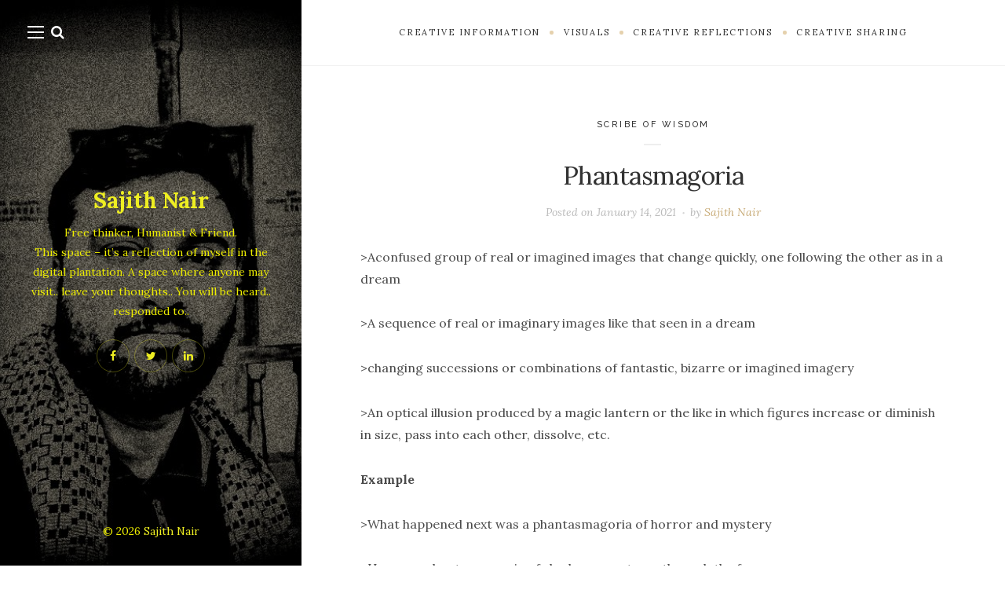

--- FILE ---
content_type: text/html; charset=UTF-8
request_url: https://sajithnair.com/sow/phantasmagoria/
body_size: 38851
content:
<!DOCTYPE html>

<html lang="en-US">

<head>
	<meta charset="UTF-8">
	<meta name="viewport" content="width=device-width">
	<link rel="profile" href="http://gmpg.org/xfn/11">
	<link rel="pingback" href="https://sajithnair.com/xmlrpc.php">
	<title>Phantasmagoria &#8211; Sajith Nair</title>
<link rel='dns-prefetch' href='//fonts.googleapis.com' />
<link rel='dns-prefetch' href='//s.w.org' />
<link rel="alternate" type="application/rss+xml" title="Sajith Nair &raquo; Feed" href="https://sajithnair.com/feed/" />
<link rel="alternate" type="application/rss+xml" title="Sajith Nair &raquo; Comments Feed" href="https://sajithnair.com/comments/feed/" />
<link rel="alternate" type="application/rss+xml" title="Sajith Nair &raquo; Phantasmagoria Comments Feed" href="https://sajithnair.com/sow/phantasmagoria/feed/" />
	<script type="text/javascript">
		var ajaxurl = 'https://sajithnair.com/wp-admin/admin-ajax.php';
	</script>
			<script type="text/javascript">
			window._wpemojiSettings = {"baseUrl":"https:\/\/s.w.org\/images\/core\/emoji\/13.0.0\/72x72\/","ext":".png","svgUrl":"https:\/\/s.w.org\/images\/core\/emoji\/13.0.0\/svg\/","svgExt":".svg","source":{"concatemoji":"https:\/\/sajithnair.com\/wp-includes\/js\/wp-emoji-release.min.js?ver=5.5.17"}};
			!function(e,a,t){var n,r,o,i=a.createElement("canvas"),p=i.getContext&&i.getContext("2d");function s(e,t){var a=String.fromCharCode;p.clearRect(0,0,i.width,i.height),p.fillText(a.apply(this,e),0,0);e=i.toDataURL();return p.clearRect(0,0,i.width,i.height),p.fillText(a.apply(this,t),0,0),e===i.toDataURL()}function c(e){var t=a.createElement("script");t.src=e,t.defer=t.type="text/javascript",a.getElementsByTagName("head")[0].appendChild(t)}for(o=Array("flag","emoji"),t.supports={everything:!0,everythingExceptFlag:!0},r=0;r<o.length;r++)t.supports[o[r]]=function(e){if(!p||!p.fillText)return!1;switch(p.textBaseline="top",p.font="600 32px Arial",e){case"flag":return s([127987,65039,8205,9895,65039],[127987,65039,8203,9895,65039])?!1:!s([55356,56826,55356,56819],[55356,56826,8203,55356,56819])&&!s([55356,57332,56128,56423,56128,56418,56128,56421,56128,56430,56128,56423,56128,56447],[55356,57332,8203,56128,56423,8203,56128,56418,8203,56128,56421,8203,56128,56430,8203,56128,56423,8203,56128,56447]);case"emoji":return!s([55357,56424,8205,55356,57212],[55357,56424,8203,55356,57212])}return!1}(o[r]),t.supports.everything=t.supports.everything&&t.supports[o[r]],"flag"!==o[r]&&(t.supports.everythingExceptFlag=t.supports.everythingExceptFlag&&t.supports[o[r]]);t.supports.everythingExceptFlag=t.supports.everythingExceptFlag&&!t.supports.flag,t.DOMReady=!1,t.readyCallback=function(){t.DOMReady=!0},t.supports.everything||(n=function(){t.readyCallback()},a.addEventListener?(a.addEventListener("DOMContentLoaded",n,!1),e.addEventListener("load",n,!1)):(e.attachEvent("onload",n),a.attachEvent("onreadystatechange",function(){"complete"===a.readyState&&t.readyCallback()})),(n=t.source||{}).concatemoji?c(n.concatemoji):n.wpemoji&&n.twemoji&&(c(n.twemoji),c(n.wpemoji)))}(window,document,window._wpemojiSettings);
		</script>
		<style type="text/css">
img.wp-smiley,
img.emoji {
	display: inline !important;
	border: none !important;
	box-shadow: none !important;
	height: 1em !important;
	width: 1em !important;
	margin: 0 .07em !important;
	vertical-align: -0.1em !important;
	background: none !important;
	padding: 0 !important;
}
</style>
	<link rel='stylesheet' id='wp-block-library-css'  href='https://sajithnair.com/wp-includes/css/dist/block-library/style.min.css?ver=5.5.17' type='text/css' media='all' />
<link rel='stylesheet' id='wp-blog-designer-fontawesome-stylesheets-css'  href='https://sajithnair.com/wp-content/plugins/blog-designer/css/fontawesome-all.min.css?ver=5.5.17' type='text/css' media='all' />
<link rel='stylesheet' id='wp-blog-designer-css-stylesheets-css'  href='https://sajithnair.com/wp-content/plugins/blog-designer/css/designer_css.css?ver=5.5.17' type='text/css' media='all' />
<link rel='stylesheet' id='contact-form-7-css'  href='https://sajithnair.com/wp-content/plugins/contact-form-7/includes/css/styles.css?ver=5.3.2' type='text/css' media='all' />
<link rel='stylesheet' id='plyr-css-css'  href='https://sajithnair.com/wp-content/plugins/easy-video-player/lib/plyr.css?ver=5.5.17' type='text/css' media='all' />
<link rel='stylesheet' id='photoblocks-css'  href='https://sajithnair.com/wp-content/plugins/photoblocks-grid-gallery/public/css/photoblocks-public.css?ver=1.2.0' type='text/css' media='all' />
<link rel='stylesheet' id='wild-book-fonts-css'  href='//fonts.googleapis.com/css?family=Lora%3A400%2C700%2C400italic%2C700italic%7CRaleway%3A500%2C600&#038;ver=1.6.4#038;subset=latin%2Clatin-ext' type='text/css' media='all' />
<link rel='stylesheet' id='font-awesome-css'  href='https://sajithnair.com/wp-content/themes/wildbook/css/font-awesome.min.css?ver=4.7' type='text/css' media='all' />
<link rel='stylesheet' id='wild-book-style-css'  href='https://sajithnair.com/wp-content/themes/wildbook/style.css?ver=1.6.4' type='text/css' media='all' />
<style id='wild-book-style-inline-css' type='text/css'>

        .header-image img {
          max-width: 24em;
          height: auto;
        }
        .header-image {
          margin-bottom: 1em;
        }
        .sidebar {
          color: #eded00;
        }
        .sidebar a {
          color: #eeee22;
        }
        .sidebar a:hover {
          color: #dd3333;
        }
        .toggle-buttons .search-toggle {
          color: #ffffff;
        }
        .nav-toggle .menu-icon, 
        .nav-toggle .menu-icon:before, 
        .nav-toggle .menu-icon:after {
          background-color: #ffffff;
        }
        .sidebar .social-profiles {
          color: #eeee22;
        }
        .sidebar .social-profiles a {
          border-color: rgba( 238, 238, 34, 0.3 );
        }
        .sidebar .social-profiles a:hover {
          border-color: rgba( 238, 238, 34, 0.5 );
        }
        @media (min-width: 992px) { 
          .top-nav .nav-menu .sub-menu > li > a {
            color: #dd3333;
          }
        }
        @media (min-width: 992px) { 
          .sidebar {
            width: 30%;
          }
          .site-content {
            margin-left: 30%;
          }
          .sticky-nav .top-nav {
            left: 30%;
          }
          .rtl .site-content {
            margin-right: 30%;
            margin-left: 0;
          }
          .rtl.sticky-nav .top-nav {
            right: 30%;
            left: 0;
          }
          .sidebar-right .site-content {
            margin-right: 30%;
          }
          .sidebar-right.sticky-nav .top-nav {
            right: 30%;
          }
          .rtl.sidebar-right .site-content {
            margin-left: 30%;
          }
          .rtl.sidebar-right.sticky-nav .top-nav {
            left: 30%;
          }
        }

              MENU 
            

        .site {
          visibility:hidden;
        }
        .loaded .site {
          visibility:visible;
        }
      
        .comment-list .bypostauthor .fn:after {
          content: "Author";
        }
</style>
<link rel='stylesheet' id='addtoany-css'  href='https://sajithnair.com/wp-content/plugins/add-to-any/addtoany.min.css?ver=1.15' type='text/css' media='all' />
<script type='text/javascript' src='https://sajithnair.com/wp-includes/js/jquery/jquery.js?ver=1.12.4-wp' id='jquery-core-js'></script>
<script type='text/javascript' src='https://sajithnair.com/wp-content/plugins/add-to-any/addtoany.min.js?ver=1.1' id='addtoany-js'></script>
<script type='text/javascript' src='https://sajithnair.com/wp-content/plugins/blog-designer/js/designer.js?ver=5.5.17' id='wp-blog-designer-script-js'></script>
<script type='text/javascript' src='https://sajithnair.com/wp-content/plugins/easy-video-player/lib/plyr.min.js?ver=5.5.17' id='plyr-js-js'></script>
<script type='text/javascript' id='email-posts-to-subscribers-js-extra'>
/* <![CDATA[ */
var elp_data = {"messages":{"elp_name_required":"Please enter name.","elp_email_required":"Please enter email address.","elp_invalid_name":"Name seems invalid.","elp_invalid_email":"Email address seems invalid.","elp_unexpected_error":"Oops.. Unexpected error occurred.","elp_invalid_captcha":"Robot verification failed, please try again.","elp_invalid_key":"Robot verification failed, invalid key.","elp_successfull_single":"You have successfully subscribed.","elp_successfull_double":"You have successfully subscribed. You will receive a confirmation email in few minutes. Please follow the link in it to confirm your subscription. If the email takes more than 15 minutes to appear in your mailbox, please check your spam folder.","elp_email_exist":"Email already exist.","elp_email_squeeze":"You are trying to submit too fast. try again in 1 minute."},"elp_ajax_url":"https:\/\/sajithnair.com\/wp-admin\/admin-ajax.php"};
/* ]]> */
</script>
<script type='text/javascript' src='https://sajithnair.com/wp-content/plugins/email-posts-to-subscribers//inc/email-posts-to-subscribers.js?ver=2.2' id='email-posts-to-subscribers-js'></script>
<script type='text/javascript' src='https://sajithnair.com/wp-content/plugins/photoblocks-grid-gallery/public/js/anime.min.js?ver=1.2.0' id='anime-js'></script>
<script type='text/javascript' src='https://sajithnair.com/wp-content/plugins/photoblocks-grid-gallery/public/js/packery.pkgd.js?ver=5.5.17' id='packery-js'></script>
<script type='text/javascript' src='https://sajithnair.com/wp-content/plugins/photoblocks-grid-gallery/public/js/photoblocks.public.js?ver=1.2.0' id='photoblocks-js'></script>
<link rel="https://api.w.org/" href="https://sajithnair.com/wp-json/" /><link rel="alternate" type="application/json" href="https://sajithnair.com/wp-json/wp/v2/posts/1110" /><link rel="EditURI" type="application/rsd+xml" title="RSD" href="https://sajithnair.com/xmlrpc.php?rsd" />
<link rel="wlwmanifest" type="application/wlwmanifest+xml" href="https://sajithnair.com/wp-includes/wlwmanifest.xml" /> 
<link rel='prev' title='Live / be in cloud cuckoo land' href='https://sajithnair.com/sow/live-be-in-cloud-cuckoo-land/' />
<link rel='next' title='Buy a lemon' href='https://sajithnair.com/sow/buy-a-lemon/' />
<meta name="generator" content="WordPress 5.5.17" />
<link rel="canonical" href="https://sajithnair.com/sow/phantasmagoria/" />
<link rel='shortlink' href='https://sajithnair.com/?p=1110' />
<link rel="alternate" type="application/json+oembed" href="https://sajithnair.com/wp-json/oembed/1.0/embed?url=https%3A%2F%2Fsajithnair.com%2Fsow%2Fphantasmagoria%2F" />
<link rel="alternate" type="text/xml+oembed" href="https://sajithnair.com/wp-json/oembed/1.0/embed?url=https%3A%2F%2Fsajithnair.com%2Fsow%2Fphantasmagoria%2F&#038;format=xml" />
<meta name="framework" content="Redux 4.1.21" />
<script data-cfasync="false">
window.a2a_config=window.a2a_config||{};a2a_config.callbacks=[];a2a_config.overlays=[];a2a_config.templates={};
(function(d,s,a,b){a=d.createElement(s);b=d.getElementsByTagName(s)[0];a.async=1;a.src="https://static.addtoany.com/menu/page.js";b.parentNode.insertBefore(a,b);})(document,"script");
</script>
<style>.elp_form_message.success { color: #008000;font-weight: bold; } .elp_form_message.error { color: #ff0000; } .elp_form_message.boterror { color: #ff0000; } </style>
		<!-- GA Google Analytics @ https://m0n.co/ga -->
		<script>
			(function(i,s,o,g,r,a,m){i['GoogleAnalyticsObject']=r;i[r]=i[r]||function(){
			(i[r].q=i[r].q||[]).push(arguments)},i[r].l=1*new Date();a=s.createElement(o),
			m=s.getElementsByTagName(o)[0];a.async=1;a.src=g;m.parentNode.insertBefore(a,m)
			})(window,document,'script','https://www.google-analytics.com/analytics.js','ga');
			ga('create', 'UA-121195589-1', 'auto');
			ga('send', 'pageview');
		</script>

	<style type="text/css" id="custom-background-css">
          .sidebar {
            background-image: url( https://sajithnair.com/wp-content/uploads/2019/03/IMG_5975-940x706-1.jpg ) ;
          }
          .sidebar:before {
            display: block;
          }
          .sidebar {
            background-position: center center;
            background-size: cover;
            background-repeat: no-repeat;
            background-attachment: scroll;
          }
          .sidebar:before {
            opacity: 0.5;
          }</style><style id="kirki-inline-styles"></style>
  <noscript>
    <style type="text/css">
    body {
      height: auto;
      overflow: visible;
    }
    .preloader {
      display: none;
    }
    .site {
      visibility: visible;
    }
    </style>
  </noscript>
</head>

<body class="post-template-default single single-post postid-1110 single-format-standard custom-background sticky-nav sidebar-layout-1">

<div class="preloader">
  <div class="spinner">
    <div class="double-bounce1"></div>
    <div class="double-bounce2"></div>
  </div>
</div>

<div id="page" class="hfeed site">
  <nav id="sidebar-nav" class="sidebar-nav off-canvas-nav"><div id="nav-container" class="nav-container"><ul id="menu-mega" class="nav-menu"><li id="menu-item-779" class="menu-item menu-item-type-custom menu-item-object-custom menu-item-has-children menu-item-779"><a href="#">Creative Information</a>
<ul class="sub-menu">
	<li id="menu-item-783" class="menu-item menu-item-type-taxonomy menu-item-object-category menu-item-783"><a href="https://sajithnair.com/category/hr-blog/">Management Blog</a></li>
	<li id="menu-item-785" class="menu-item menu-item-type-taxonomy menu-item-object-category menu-item-785"><a href="https://sajithnair.com/category/travelogue/">Travelogue</a></li>
	<li id="menu-item-784" class="menu-item menu-item-type-taxonomy menu-item-object-category menu-item-784"><a href="https://sajithnair.com/category/recipe/">Recipe</a></li>
</ul>
</li>
<li id="menu-item-780" class="menu-item menu-item-type-custom menu-item-object-custom menu-item-has-children menu-item-780"><a href="#">Visuals</a>
<ul class="sub-menu">
	<li id="menu-item-786" class="menu-item menu-item-type-taxonomy menu-item-object-category menu-item-786"><a href="https://sajithnair.com/category/photographs/">Photography</a></li>
	<li id="menu-item-787" class="menu-item menu-item-type-taxonomy menu-item-object-category menu-item-787"><a href="https://sajithnair.com/category/videos/">Videography</a></li>
</ul>
</li>
<li id="menu-item-781" class="menu-item menu-item-type-custom menu-item-object-custom menu-item-has-children menu-item-781"><a href="#">Creative Reflections</a>
<ul class="sub-menu">
	<li id="menu-item-794" class="menu-item menu-item-type-taxonomy menu-item-object-category menu-item-794"><a href="https://sajithnair.com/category/book-review/">Literature</a></li>
	<li id="menu-item-795" class="menu-item menu-item-type-taxonomy menu-item-object-category menu-item-795"><a href="https://sajithnair.com/category/movie-reviews/">Movies</a></li>
	<li id="menu-item-790" class="menu-item menu-item-type-taxonomy menu-item-object-category menu-item-790"><a href="https://sajithnair.com/category/geo-politics/">Geo Politics</a></li>
	<li id="menu-item-793" class="menu-item menu-item-type-taxonomy menu-item-object-category menu-item-793"><a href="https://sajithnair.com/category/random-thoughts/">Random Thoughts</a></li>
</ul>
</li>
<li id="menu-item-782" class="menu-item menu-item-type-custom menu-item-object-custom menu-item-has-children menu-item-782"><a href="#">Creative Sharing</a>
<ul class="sub-menu">
	<li id="menu-item-797" class="menu-item menu-item-type-taxonomy menu-item-object-category current-post-ancestor current-menu-parent current-post-parent menu-item-797"><a href="https://sajithnair.com/category/sow/">Scribe of wisdom</a></li>
	<li id="menu-item-798" class="menu-item menu-item-type-taxonomy menu-item-object-category menu-item-798"><a href="https://sajithnair.com/category/trolls-memes/">Humour, Trolls &#038; Memes</a></li>
	<li id="menu-item-796" class="menu-item menu-item-type-taxonomy menu-item-object-category menu-item-796"><a href="https://sajithnair.com/category/newsandshare/">News &amp; Information</a></li>
</ul>
</li>
</ul></div> <a href="#" id="close-canvas-nav" class="close-canvas-nav"><i class="fa fa-close"></i></a></nav>
  <div class="wrapper">
    
<div id="sidebar" class="sidebar">
  <div class="sidebar-inner">

    <nav id="sidebar-nav" class="sidebar-nav hidden-nav"><div id="nav-container" class="nav-container"><ul id="menu-mega-1" class="nav-menu"><li class="menu-item menu-item-type-custom menu-item-object-custom menu-item-has-children menu-item-779"><a href="#">Creative Information</a>
<ul class="sub-menu">
	<li class="menu-item menu-item-type-taxonomy menu-item-object-category menu-item-783"><a href="https://sajithnair.com/category/hr-blog/">Management Blog</a></li>
	<li class="menu-item menu-item-type-taxonomy menu-item-object-category menu-item-785"><a href="https://sajithnair.com/category/travelogue/">Travelogue</a></li>
	<li class="menu-item menu-item-type-taxonomy menu-item-object-category menu-item-784"><a href="https://sajithnair.com/category/recipe/">Recipe</a></li>
</ul>
</li>
<li class="menu-item menu-item-type-custom menu-item-object-custom menu-item-has-children menu-item-780"><a href="#">Visuals</a>
<ul class="sub-menu">
	<li class="menu-item menu-item-type-taxonomy menu-item-object-category menu-item-786"><a href="https://sajithnair.com/category/photographs/">Photography</a></li>
	<li class="menu-item menu-item-type-taxonomy menu-item-object-category menu-item-787"><a href="https://sajithnair.com/category/videos/">Videography</a></li>
</ul>
</li>
<li class="menu-item menu-item-type-custom menu-item-object-custom menu-item-has-children menu-item-781"><a href="#">Creative Reflections</a>
<ul class="sub-menu">
	<li class="menu-item menu-item-type-taxonomy menu-item-object-category menu-item-794"><a href="https://sajithnair.com/category/book-review/">Literature</a></li>
	<li class="menu-item menu-item-type-taxonomy menu-item-object-category menu-item-795"><a href="https://sajithnair.com/category/movie-reviews/">Movies</a></li>
	<li class="menu-item menu-item-type-taxonomy menu-item-object-category menu-item-790"><a href="https://sajithnair.com/category/geo-politics/">Geo Politics</a></li>
	<li class="menu-item menu-item-type-taxonomy menu-item-object-category menu-item-793"><a href="https://sajithnair.com/category/random-thoughts/">Random Thoughts</a></li>
</ul>
</li>
<li class="menu-item menu-item-type-custom menu-item-object-custom menu-item-has-children menu-item-782"><a href="#">Creative Sharing</a>
<ul class="sub-menu">
	<li class="menu-item menu-item-type-taxonomy menu-item-object-category current-post-ancestor current-menu-parent current-post-parent menu-item-797"><a href="https://sajithnair.com/category/sow/">Scribe of wisdom</a></li>
	<li class="menu-item menu-item-type-taxonomy menu-item-object-category menu-item-798"><a href="https://sajithnair.com/category/trolls-memes/">Humour, Trolls &#038; Memes</a></li>
	<li class="menu-item menu-item-type-taxonomy menu-item-object-category menu-item-796"><a href="https://sajithnair.com/category/newsandshare/">News &amp; Information</a></li>
</ul>
</li>
</ul></div></nav>
        <div class="toggle-buttons">
            <a href="#" id="nav-toggle" class="nav-toggle"><i class="menu-icon"></i></a>
      
      <a href="#" id="search-toggle" class="search-toggle"><i class="fa fa-search"></i></a> 
      <form role="search" method="get" class="search-form" action="https://sajithnair.com/">
        <div class="search-wrap">
          <label>
            <input type="search" class="search-field" placeholder="Type keywords..." value="" name="s" title="Search for:" />
          </label>
          <button type="submit" class="search-submit"><i class="fa fa-search"></i></button>
        </div>
			</form>    </div>
    
    <header id="masthead" class="site-header" role="banner">
      
      <div class="site-identity">
        <p class="site-title"><a href="https://sajithnair.com/" rel="home">Sajith Nair</a></p><div class="tagline">Free thinker, Humanist &amp; Friend.<br />
This space – it’s a reflection of myself in the digital plantation. A space where anyone may visit.. leave your thoughts.. You will be heard.. responded to..</div><div class="social-profiles"><a href="https://www.facebook.com/sajitsnair" class="facebook" target="_blank" ><i class="fa fa-facebook"></i></a><a href="https://twitter.com/sajithnairr" class="twitter" target="_blank" ><i class="fa fa-twitter"></i></a><a href="https://www.linkedin.com/in/sajith-nair-147baa6/" class="linkedin" target="_blank" ><i class="fa fa-linkedin"></i></a></div>      </div>

          </header>

    <footer id="colophon" class="site-info" role="contentinfo">
      <div class="site-copyright">&copy; 2026 <a href="https://sajithnair.com/">Sajith Nair</a></div>    </footer>

  </div><!-- .sidebar-inner -->
</div><!-- .sidebar -->
    <div id="content" class="site-content">
    
    
          <nav id="top-nav" class="top-nav right-side-navigation">
            <a href="#" id="top-nav-toggle" class="top-nav-toggle" title="Navigation" data-close-text="Close">
              <span>Navigation</span> <i class="fa fa-angle-down"></i>
            </a>
            <ul id="menu-mega-2" class="nav-menu"><li class="menu-item menu-item-type-custom menu-item-object-custom menu-item-has-children menu-item-779"><a href="#"><span>Creative Information</span></a><ul class="sub-menu"><li class="menu-item menu-item-type-taxonomy menu-item-object-category menu-item-783"><a href="https://sajithnair.com/category/hr-blog/"><span>Management Blog</span></a></li><li class="menu-item menu-item-type-taxonomy menu-item-object-category menu-item-785"><a href="https://sajithnair.com/category/travelogue/"><span>Travelogue</span></a></li><li class="menu-item menu-item-type-taxonomy menu-item-object-category menu-item-784"><a href="https://sajithnair.com/category/recipe/"><span>Recipe</span></a></li></ul></li><li class="menu-item menu-item-type-custom menu-item-object-custom menu-item-has-children menu-item-780"><a href="#"><span>Visuals</span></a><ul class="sub-menu"><li class="menu-item menu-item-type-taxonomy menu-item-object-category menu-item-786"><a href="https://sajithnair.com/category/photographs/"><span>Photography</span></a></li><li class="menu-item menu-item-type-taxonomy menu-item-object-category menu-item-787"><a href="https://sajithnair.com/category/videos/"><span>Videography</span></a></li></ul></li><li class="menu-item menu-item-type-custom menu-item-object-custom menu-item-has-children menu-item-781"><a href="#"><span>Creative Reflections</span></a><ul class="sub-menu"><li class="menu-item menu-item-type-taxonomy menu-item-object-category menu-item-794"><a href="https://sajithnair.com/category/book-review/"><span>Literature</span></a></li><li class="menu-item menu-item-type-taxonomy menu-item-object-category menu-item-795"><a href="https://sajithnair.com/category/movie-reviews/"><span>Movies</span></a></li><li class="menu-item menu-item-type-taxonomy menu-item-object-category menu-item-790"><a href="https://sajithnair.com/category/geo-politics/"><span>Geo Politics</span></a></li><li class="menu-item menu-item-type-taxonomy menu-item-object-category menu-item-793"><a href="https://sajithnair.com/category/random-thoughts/"><span>Random Thoughts</span></a></li></ul></li><li class="menu-item menu-item-type-custom menu-item-object-custom menu-item-has-children menu-item-782"><a href="#"><span>Creative Sharing</span></a><ul class="sub-menu"><li class="menu-item menu-item-type-taxonomy menu-item-object-category current-post-ancestor current-menu-parent current-post-parent menu-item-797"><a href="https://sajithnair.com/category/sow/"><span>Scribe of wisdom</span></a></li><li class="menu-item menu-item-type-taxonomy menu-item-object-category menu-item-798"><a href="https://sajithnair.com/category/trolls-memes/"><span>Humour, Trolls &#038; Memes</span></a></li><li class="menu-item menu-item-type-taxonomy menu-item-object-category menu-item-796"><a href="https://sajithnair.com/category/newsandshare/"><span>News &amp; Information</span></a></li></ul></li></ul>
          </nav>
	<div id="primary" class="content-area">
		<main id="main" class="site-main" role="main">
    
      
<article id="post-1110" class="inner-box post-1110 post type-post status-publish format-standard hentry category-sow">
  <div class="content-container">
    <header class="entry-header">
    <span class="cat-links"><a href="https://sajithnair.com/category/sow/" rel="category tag">Scribe of wisdom</a></span><h1 class="entry-title">Phantasmagoria</h1><div class="entry-meta"><span class="posted-on post-meta">Posted on <time class="entry-date published updated" datetime="2021-01-14T21:32:55+00:00">January 14, 2021</time></span><span class="byline post-meta"><span class="author vcard">by <a class="url fn n" href="https://sajithnair.com/author/sajithn/">Sajith Nair</a></span></span></div>    </header><!-- .entry-header -->

    
    <div class="entry-content">
      <p>&gt;Aconfused group of real or imagined images that change quickly, one following the other as in a dream</p>
<p>&gt;A sequence of real or imaginary images like that seen in a dream</p>
<p>&gt;changing successions or combinations of fantastic, bizarre or imagined imagery</p>
<p>&gt;An optical illusion produced by a magic lantern or the like in which figures increase or diminish in size, pass into each other, dissolve, etc.</p>
<p><strong>Example</strong></p>
<p>&gt;What happened next was a phantasmagoria of horror and mystery</p>
<p>&gt;He saw a phantasmagoria of shadowy creatures through the fog</p>
<p>&gt;In short, dreaming is synonymous to us with illusion, phantasmagoria, and falsehood.</p>
<div class="addtoany_share_save_container addtoany_content addtoany_content_bottom"><div class="a2a_kit a2a_kit_size_32 addtoany_list" data-a2a-url="https://sajithnair.com/sow/phantasmagoria/" data-a2a-title="Phantasmagoria"><a class="a2a_button_facebook" href="https://www.addtoany.com/add_to/facebook?linkurl=https%3A%2F%2Fsajithnair.com%2Fsow%2Fphantasmagoria%2F&amp;linkname=Phantasmagoria" title="Facebook" rel="nofollow noopener" target="_blank"></a><a class="a2a_button_twitter" href="https://www.addtoany.com/add_to/twitter?linkurl=https%3A%2F%2Fsajithnair.com%2Fsow%2Fphantasmagoria%2F&amp;linkname=Phantasmagoria" title="Twitter" rel="nofollow noopener" target="_blank"></a><a class="a2a_button_email" href="https://www.addtoany.com/add_to/email?linkurl=https%3A%2F%2Fsajithnair.com%2Fsow%2Fphantasmagoria%2F&amp;linkname=Phantasmagoria" title="Email" rel="nofollow noopener" target="_blank"></a><a class="a2a_button_linkedin" href="https://www.addtoany.com/add_to/linkedin?linkurl=https%3A%2F%2Fsajithnair.com%2Fsow%2Fphantasmagoria%2F&amp;linkname=Phantasmagoria" title="LinkedIn" rel="nofollow noopener" target="_blank"></a><a class="a2a_button_whatsapp" href="https://www.addtoany.com/add_to/whatsapp?linkurl=https%3A%2F%2Fsajithnair.com%2Fsow%2Fphantasmagoria%2F&amp;linkname=Phantasmagoria" title="WhatsApp" rel="nofollow noopener" target="_blank"></a></div></div>    </div><!-- .entry-content -->

      </div>
</article><!-- #post-## -->

<div id="comments" class="comments-area inner-box">
	<div class="content-container">
		
			<div id="respond" class="comment-respond">
		<h3 id="reply-title" class="comment-reply-title section-title">Leave a Reply <small><a rel="nofollow" id="cancel-comment-reply-link" href="/sow/phantasmagoria/#respond" style="display:none;"><i class="fa fa-times-circle"></i></a></small></h3><form action="https://sajithnair.com/wp-comments-post.php" method="post" id="commentform" class="comment-form" novalidate><p class="comment-notes"><span id="email-notes">Your email address will not be published.</span> Required fields are marked <span class="required">*</span></p><p class="comment-form-comment"><textarea id="comment" name="comment" cols="45" rows="5" placeholder="Comment" aria-required="true"></textarea></p>
      <p class="comment-form-author">
        <input id="author" name="author" type="text" placeholder="Name *" value="" size="30" aria-required='true' required='required' />
      </p>

      <p class="comment-form-email">
        <input id="email" name="email" type="email" placeholder="Email *" value="" size="30" aria-describedby="email-notes" aria-required='true' required='required' />
      </p>

      <p class="comment-form-url">
        <input id="url" name="url" type="url" placeholder="Website" value="" size="30" />
      </p>
<p class="comment-form-cookies-consent"><input id="wp-comment-cookies-consent" name="wp-comment-cookies-consent" type="checkbox" value="yes" /> <label for="wp-comment-cookies-consent">Save my name, email, and website in this browser for the next time I comment.</label></p>
<p class="form-submit"><input name="submit" type="submit" id="submit" class="submit" value="Post Comment" /> <input type='hidden' name='comment_post_ID' value='1110' id='comment_post_ID' />
<input type='hidden' name='comment_parent' id='comment_parent' value='0' />
</p></form>	</div><!-- #respond -->
		</div>
</div><!-- #comments -->

	<nav class="navigation post-navigation" role="navigation" aria-label="Posts">
		<h2 class="screen-reader-text">Post navigation</h2>
		<div class="nav-links"><div class="nav-previous"><a href="https://sajithnair.com/sow/live-be-in-cloud-cuckoo-land/" rel="prev"><span class="nav-meta">Previous post</span> <span class="post-title">Live / be in cloud cuckoo land</span></a></div><div class="nav-next"><a href="https://sajithnair.com/sow/buy-a-lemon/" rel="next"><span class="nav-meta">Next post</span> <span class="post-title">Buy a lemon</span></a></div></div>
	</nav>		</main><!-- .site-main -->
	</div><!-- .content-area -->
	
				<div class="before-footer-content inner-box"><div class="content-container"><div class="section-content"><h3 style="text-align: center;">Newsletter</h3>
<p style="text-align: center;">Subscribe to our email newsletter for a weekly look at the top stories in travel, design and photography. 				<div class="email_posts_subscribers">
						<form action="#" method="post" class="elp_form" id="elp_form_1769138510">
				<p><span class="name">Name</span><br /><input type="text" name="name" id="name" placeholder="Name" value="" maxlength="50" required/></p>				<p><span class="email">Email</span><br /><input type="email" id="email" name="email" value="" placeholder="Email"  maxlength="225" required/></p>								<input name="submit" id="elp_form_submit_1769138510" value="Submit" type="submit" />
				<span class="elp_form_spinner" id="elp-loading-image" style="display:none;">
					<img src="https://sajithnair.com/wp-content/plugins/email-posts-to-subscribers/inc/ajax-loader.gif" />
				</span>
				<input name="nonce" id="nonce" value="2ba31d7897" type="hidden"/>
				<input name="group" id="group" value="Public" type="hidden"/>
				<input type="text" style="display:none;" id="email_name" name="email_name" value="" type="hidden"/>
			</form>	
			<span class="elp_form_message" id="elp_form_message_1769138510"></span>
		</div>
		<br />
	</p>
<div class="addtoany_share_save_container addtoany_content addtoany_content_bottom"><div class="a2a_kit a2a_kit_size_32 addtoany_list" data-a2a-url="https://sajithnair.com/sow/phantasmagoria/" data-a2a-title="Phantasmagoria"><a class="a2a_button_facebook" href="https://www.addtoany.com/add_to/facebook?linkurl=https%3A%2F%2Fsajithnair.com%2Fsow%2Fphantasmagoria%2F&amp;linkname=Phantasmagoria" title="Facebook" rel="nofollow noopener" target="_blank"></a><a class="a2a_button_twitter" href="https://www.addtoany.com/add_to/twitter?linkurl=https%3A%2F%2Fsajithnair.com%2Fsow%2Fphantasmagoria%2F&amp;linkname=Phantasmagoria" title="Twitter" rel="nofollow noopener" target="_blank"></a><a class="a2a_button_email" href="https://www.addtoany.com/add_to/email?linkurl=https%3A%2F%2Fsajithnair.com%2Fsow%2Fphantasmagoria%2F&amp;linkname=Phantasmagoria" title="Email" rel="nofollow noopener" target="_blank"></a><a class="a2a_button_linkedin" href="https://www.addtoany.com/add_to/linkedin?linkurl=https%3A%2F%2Fsajithnair.com%2Fsow%2Fphantasmagoria%2F&amp;linkname=Phantasmagoria" title="LinkedIn" rel="nofollow noopener" target="_blank"></a><a class="a2a_button_whatsapp" href="https://www.addtoany.com/add_to/whatsapp?linkurl=https%3A%2F%2Fsajithnair.com%2Fsow%2Fphantasmagoria%2F&amp;linkname=Phantasmagoria" title="WhatsApp" rel="nofollow noopener" target="_blank"></a></div></div></div></div></div>
			    			  	<div id="secondary" class="secondary inner-box">
				    <div class="content-container">
				      <div class="widget-areas">

				        				        <div id="widget-area-1" class="widget-area" role="complementary">
				          <aside id="colorful_categories_widget-2" class="widget widget_colorful_categories_widget"><h3 class="widget-title">Creative Information</h3>            <style type="text/css" scoped="scoped">
                ul.colorful-categories {
                    margin-left: 0;
                    padding-left: 0;
                    margin-right: 0;
                    padding-right: 0;
                }

                ul.colorful-categories:after {
                    display: block;
                    content: '';
                    clear: both;
                }

                ul.colorful-categories li {
                    margin: 2px 4px 0 0;
                    padding: 7px 5px 7px 0;
                    list-style: none;
                    float: left;
                    background-image: none;
                    border-width: 0;
                    width: auto;
                }

                ul.colorful-categories li:hover {
                    margin: 2px 4px 1px 1px;
                    padding: 6px 4px 7px 0;
                }

                ul.colorful-categories li a,
                #content-sidebar ul.colorful-categories li a {
                    border-radius: 8px;
                    -webkit-border-radius: 8px;
                    -moz-border-radius: 8px;
                    padding: 4px 8px;
                    color: #fff;
                }

                .colorful-categories li a sup {
                    font-weight: bold;
                }
            </style>
                    <ul class="colorful-categories bubble">
            <li class="geo-politics"><a href="https://sajithnair.com/category/geo-politics/" style="background-color: #00FF86;">Geo Politics</a></li><li class="hr-blog"><a href="https://sajithnair.com/category/hr-blog/" style="background-color: #E81B10;">Management Blog</a></li><li class="recipe"><a href="https://sajithnair.com/category/recipe/" style="background-color: #FFAAD3;">Recipe</a></li><li class="travelogue"><a href="https://sajithnair.com/category/travelogue/" style="background-color: #7CFF86;">Travelogue</a></li></ul></aside><aside id="colorful_categories_widget-4" class="widget widget_colorful_categories_widget"><h3 class="widget-title">Visuals</h3>        <ul class="colorful-categories">
            <li class="geo-politics"><a href="https://sajithnair.com/category/geo-politics/" style="background-color: #00FF86;">Geo Politics</a></li><li class="photographs"><a href="https://sajithnair.com/category/photographs/" style="background-color: #D1AD02;">Photography</a></li><li class="videos"><a href="https://sajithnair.com/category/videos/" style="background-color: #8a8e00;">Videography</a></li></ul></aside>				        </div>
				        
				        				        <div id="widget-area-2" class="widget-area" role="complementary">
				          <aside id="colorful_categories_widget-5" class="widget widget_colorful_categories_widget"><h3 class="widget-title">Creative Reflections</h3>        <ul class="colorful-categories">
            <li class="geo-politics"><a href="https://sajithnair.com/category/geo-politics/" style="background-color: #00FF86;">Geo Politics</a></li><li class="book-review"><a href="https://sajithnair.com/category/book-review/" style="background-color: #D658AA;">Literature</a></li><li class="movie-reviews"><a href="https://sajithnair.com/category/movie-reviews/" style="background-color: #15EAEA;">Movies</a></li><li class="random-thoughts"><a href="https://sajithnair.com/category/random-thoughts/" style="background-color: #00D3AB;">Random Thoughts</a></li></ul></aside><aside id="colorful_categories_widget-6" class="widget widget_colorful_categories_widget"><h3 class="widget-title">Creative Sharing</h3>        <ul class="colorful-categories">
            <li class="geo-politics"><a href="https://sajithnair.com/category/geo-politics/" style="background-color: #00FF86;">Geo Politics</a></li><li class="trolls-memes"><a href="https://sajithnair.com/category/trolls-memes/" style="background-color: #8B80FE;">Humour, Trolls &amp; Memes</a></li><li class="newsandshare"><a href="https://sajithnair.com/category/newsandshare/" style="background-color: #61A7FF;">News &amp; Information</a></li><li class="sow current"><a href="https://sajithnair.com/category/sow/" style="background-color: #00A9AB;">Scribe of wisdom</a></li></ul></aside>				        </div>
				        				        
				      </div>
				    </div>
			  	</div><!-- .secondary -->
				
						    </div><!-- .site-content -->
	   	</div> 
	</div><!-- #page -->
	<script type='text/javascript' src='https://sajithnair.com/wp-includes/js/imagesloaded.min.js?ver=4.1.4' id='imagesloaded-js'></script>
<script type='text/javascript' src='https://sajithnair.com/wp-includes/js/masonry.min.js?ver=4.2.2' id='masonry-js'></script>
<script type='text/javascript' id='contact-form-7-js-extra'>
/* <![CDATA[ */
var wpcf7 = {"apiSettings":{"root":"https:\/\/sajithnair.com\/wp-json\/contact-form-7\/v1","namespace":"contact-form-7\/v1"}};
/* ]]> */
</script>
<script type='text/javascript' src='https://sajithnair.com/wp-content/plugins/contact-form-7/includes/js/scripts.js?ver=5.3.2' id='contact-form-7-js'></script>
<script type='text/javascript' src='https://sajithnair.com/wp-includes/js/comment-reply.min.js?ver=5.5.17' id='comment-reply-js'></script>
<script type='text/javascript' src='https://sajithnair.com/wp-content/themes/wildbook/js/jquery.waitforimages.min.js?ver=2.1.0' id='wait-for-images-js'></script>
<script type='text/javascript' src='https://sajithnair.com/wp-content/themes/wildbook/js/jquery.fitvids.min.js?ver=1.1' id='fitvids-js'></script>
<script type='text/javascript' src='https://sajithnair.com/wp-content/themes/wildbook/js/functions.min.js?ver=1.6.4' id='wild-book-functions-js'></script>
<script type='text/javascript' src='https://sajithnair.com/wp-includes/js/wp-embed.min.js?ver=5.5.17' id='wp-embed-js'></script>
</body>
</html>

--- FILE ---
content_type: text/plain
request_url: https://www.google-analytics.com/j/collect?v=1&_v=j102&a=415648803&t=pageview&_s=1&dl=https%3A%2F%2Fsajithnair.com%2Fsow%2Fphantasmagoria%2F&ul=en-us%40posix&dt=Phantasmagoria%20%E2%80%93%20Sajith%20Nair&sr=1280x720&vp=1280x720&_u=IEBAAEABAAAAACAAI~&jid=135686919&gjid=1289089975&cid=316406349.1769138511&tid=UA-121195589-1&_gid=463493078.1769138511&_r=1&_slc=1&z=87421188
body_size: -450
content:
2,cG-P0FWWCKKQQ